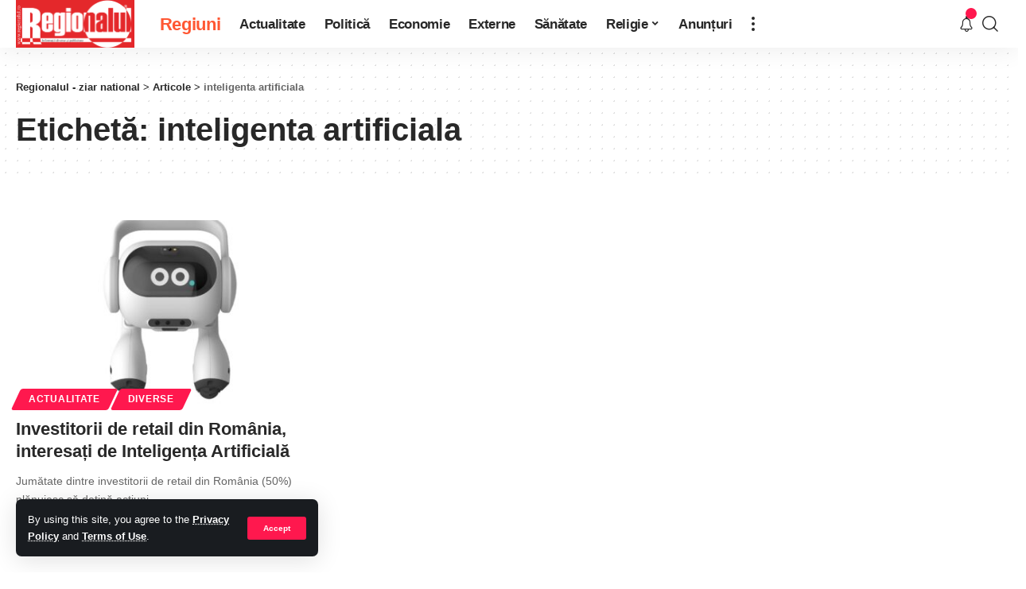

--- FILE ---
content_type: text/html; charset=UTF-8
request_url: https://regionalul.ro/categ/inteligenta-artificiala/
body_size: 70849
content:
<!DOCTYPE html>
<html lang="ro-RO">
<head>
	<meta charset="UTF-8">
	<meta http-equiv="X-UA-Compatible" content="IE=edge">
	<meta name="viewport" content="width=device-width, initial-scale=1">
	<link rel="profile" href="https://gmpg.org/xfn/11">
	<link href="https://fonts.googleapis.com/css?family=Roboto&display=swap" rel="stylesheet">
	<title>inteligenta artificiala &#8211; Regionalul &#8211; ziar national</title>
<meta name='robots' content='max-image-preview:large' />
<link rel='dns-prefetch' href='//www.googletagmanager.com' />
<link rel='dns-prefetch' href='//pagead2.googlesyndication.com' />
<link rel="alternate" type="application/rss+xml" title="Regionalul - ziar national &raquo; Flux" href="https://regionalul.ro/feed/" />
<link rel="alternate" type="application/rss+xml" title="Regionalul - ziar national &raquo; Flux comentarii" href="https://regionalul.ro/comments/feed/" />
<link rel="alternate" type="application/rss+xml" title="Regionalul - ziar national &raquo; Flux etichetă inteligenta artificiala" href="https://regionalul.ro/categ/inteligenta-artificiala/feed/" />
<script type="application/ld+json">{"@context":"https://schema.org","@type":"Organization","legalName":"Regionalul - ziar national","url":"https://regionalul.ro/","sameAs":["https://facebook.com/regionalul.ro","https://twitter.com/ro_ziar"]}</script>
<style id='wp-img-auto-sizes-contain-inline-css'>
img:is([sizes=auto i],[sizes^="auto," i]){contain-intrinsic-size:3000px 1500px}
/*# sourceURL=wp-img-auto-sizes-contain-inline-css */
</style>
<style id='wp-emoji-styles-inline-css'>

	img.wp-smiley, img.emoji {
		display: inline !important;
		border: none !important;
		box-shadow: none !important;
		height: 1em !important;
		width: 1em !important;
		margin: 0 0.07em !important;
		vertical-align: -0.1em !important;
		background: none !important;
		padding: 0 !important;
	}
/*# sourceURL=wp-emoji-styles-inline-css */
</style>
<link rel='stylesheet' id='wp-block-library-css' href='https://regionalul.ro/wp-includes/css/dist/block-library/style.min.css?ver=6.9' media='all' />
<style id='global-styles-inline-css'>
:root{--wp--preset--aspect-ratio--square: 1;--wp--preset--aspect-ratio--4-3: 4/3;--wp--preset--aspect-ratio--3-4: 3/4;--wp--preset--aspect-ratio--3-2: 3/2;--wp--preset--aspect-ratio--2-3: 2/3;--wp--preset--aspect-ratio--16-9: 16/9;--wp--preset--aspect-ratio--9-16: 9/16;--wp--preset--color--black: #000000;--wp--preset--color--cyan-bluish-gray: #abb8c3;--wp--preset--color--white: #ffffff;--wp--preset--color--pale-pink: #f78da7;--wp--preset--color--vivid-red: #cf2e2e;--wp--preset--color--luminous-vivid-orange: #ff6900;--wp--preset--color--luminous-vivid-amber: #fcb900;--wp--preset--color--light-green-cyan: #7bdcb5;--wp--preset--color--vivid-green-cyan: #00d084;--wp--preset--color--pale-cyan-blue: #8ed1fc;--wp--preset--color--vivid-cyan-blue: #0693e3;--wp--preset--color--vivid-purple: #9b51e0;--wp--preset--gradient--vivid-cyan-blue-to-vivid-purple: linear-gradient(135deg,rgb(6,147,227) 0%,rgb(155,81,224) 100%);--wp--preset--gradient--light-green-cyan-to-vivid-green-cyan: linear-gradient(135deg,rgb(122,220,180) 0%,rgb(0,208,130) 100%);--wp--preset--gradient--luminous-vivid-amber-to-luminous-vivid-orange: linear-gradient(135deg,rgb(252,185,0) 0%,rgb(255,105,0) 100%);--wp--preset--gradient--luminous-vivid-orange-to-vivid-red: linear-gradient(135deg,rgb(255,105,0) 0%,rgb(207,46,46) 100%);--wp--preset--gradient--very-light-gray-to-cyan-bluish-gray: linear-gradient(135deg,rgb(238,238,238) 0%,rgb(169,184,195) 100%);--wp--preset--gradient--cool-to-warm-spectrum: linear-gradient(135deg,rgb(74,234,220) 0%,rgb(151,120,209) 20%,rgb(207,42,186) 40%,rgb(238,44,130) 60%,rgb(251,105,98) 80%,rgb(254,248,76) 100%);--wp--preset--gradient--blush-light-purple: linear-gradient(135deg,rgb(255,206,236) 0%,rgb(152,150,240) 100%);--wp--preset--gradient--blush-bordeaux: linear-gradient(135deg,rgb(254,205,165) 0%,rgb(254,45,45) 50%,rgb(107,0,62) 100%);--wp--preset--gradient--luminous-dusk: linear-gradient(135deg,rgb(255,203,112) 0%,rgb(199,81,192) 50%,rgb(65,88,208) 100%);--wp--preset--gradient--pale-ocean: linear-gradient(135deg,rgb(255,245,203) 0%,rgb(182,227,212) 50%,rgb(51,167,181) 100%);--wp--preset--gradient--electric-grass: linear-gradient(135deg,rgb(202,248,128) 0%,rgb(113,206,126) 100%);--wp--preset--gradient--midnight: linear-gradient(135deg,rgb(2,3,129) 0%,rgb(40,116,252) 100%);--wp--preset--font-size--small: 13px;--wp--preset--font-size--medium: 20px;--wp--preset--font-size--large: 36px;--wp--preset--font-size--x-large: 42px;--wp--preset--spacing--20: 0.44rem;--wp--preset--spacing--30: 0.67rem;--wp--preset--spacing--40: 1rem;--wp--preset--spacing--50: 1.5rem;--wp--preset--spacing--60: 2.25rem;--wp--preset--spacing--70: 3.38rem;--wp--preset--spacing--80: 5.06rem;--wp--preset--shadow--natural: 6px 6px 9px rgba(0, 0, 0, 0.2);--wp--preset--shadow--deep: 12px 12px 50px rgba(0, 0, 0, 0.4);--wp--preset--shadow--sharp: 6px 6px 0px rgba(0, 0, 0, 0.2);--wp--preset--shadow--outlined: 6px 6px 0px -3px rgb(255, 255, 255), 6px 6px rgb(0, 0, 0);--wp--preset--shadow--crisp: 6px 6px 0px rgb(0, 0, 0);}:where(.is-layout-flex){gap: 0.5em;}:where(.is-layout-grid){gap: 0.5em;}body .is-layout-flex{display: flex;}.is-layout-flex{flex-wrap: wrap;align-items: center;}.is-layout-flex > :is(*, div){margin: 0;}body .is-layout-grid{display: grid;}.is-layout-grid > :is(*, div){margin: 0;}:where(.wp-block-columns.is-layout-flex){gap: 2em;}:where(.wp-block-columns.is-layout-grid){gap: 2em;}:where(.wp-block-post-template.is-layout-flex){gap: 1.25em;}:where(.wp-block-post-template.is-layout-grid){gap: 1.25em;}.has-black-color{color: var(--wp--preset--color--black) !important;}.has-cyan-bluish-gray-color{color: var(--wp--preset--color--cyan-bluish-gray) !important;}.has-white-color{color: var(--wp--preset--color--white) !important;}.has-pale-pink-color{color: var(--wp--preset--color--pale-pink) !important;}.has-vivid-red-color{color: var(--wp--preset--color--vivid-red) !important;}.has-luminous-vivid-orange-color{color: var(--wp--preset--color--luminous-vivid-orange) !important;}.has-luminous-vivid-amber-color{color: var(--wp--preset--color--luminous-vivid-amber) !important;}.has-light-green-cyan-color{color: var(--wp--preset--color--light-green-cyan) !important;}.has-vivid-green-cyan-color{color: var(--wp--preset--color--vivid-green-cyan) !important;}.has-pale-cyan-blue-color{color: var(--wp--preset--color--pale-cyan-blue) !important;}.has-vivid-cyan-blue-color{color: var(--wp--preset--color--vivid-cyan-blue) !important;}.has-vivid-purple-color{color: var(--wp--preset--color--vivid-purple) !important;}.has-black-background-color{background-color: var(--wp--preset--color--black) !important;}.has-cyan-bluish-gray-background-color{background-color: var(--wp--preset--color--cyan-bluish-gray) !important;}.has-white-background-color{background-color: var(--wp--preset--color--white) !important;}.has-pale-pink-background-color{background-color: var(--wp--preset--color--pale-pink) !important;}.has-vivid-red-background-color{background-color: var(--wp--preset--color--vivid-red) !important;}.has-luminous-vivid-orange-background-color{background-color: var(--wp--preset--color--luminous-vivid-orange) !important;}.has-luminous-vivid-amber-background-color{background-color: var(--wp--preset--color--luminous-vivid-amber) !important;}.has-light-green-cyan-background-color{background-color: var(--wp--preset--color--light-green-cyan) !important;}.has-vivid-green-cyan-background-color{background-color: var(--wp--preset--color--vivid-green-cyan) !important;}.has-pale-cyan-blue-background-color{background-color: var(--wp--preset--color--pale-cyan-blue) !important;}.has-vivid-cyan-blue-background-color{background-color: var(--wp--preset--color--vivid-cyan-blue) !important;}.has-vivid-purple-background-color{background-color: var(--wp--preset--color--vivid-purple) !important;}.has-black-border-color{border-color: var(--wp--preset--color--black) !important;}.has-cyan-bluish-gray-border-color{border-color: var(--wp--preset--color--cyan-bluish-gray) !important;}.has-white-border-color{border-color: var(--wp--preset--color--white) !important;}.has-pale-pink-border-color{border-color: var(--wp--preset--color--pale-pink) !important;}.has-vivid-red-border-color{border-color: var(--wp--preset--color--vivid-red) !important;}.has-luminous-vivid-orange-border-color{border-color: var(--wp--preset--color--luminous-vivid-orange) !important;}.has-luminous-vivid-amber-border-color{border-color: var(--wp--preset--color--luminous-vivid-amber) !important;}.has-light-green-cyan-border-color{border-color: var(--wp--preset--color--light-green-cyan) !important;}.has-vivid-green-cyan-border-color{border-color: var(--wp--preset--color--vivid-green-cyan) !important;}.has-pale-cyan-blue-border-color{border-color: var(--wp--preset--color--pale-cyan-blue) !important;}.has-vivid-cyan-blue-border-color{border-color: var(--wp--preset--color--vivid-cyan-blue) !important;}.has-vivid-purple-border-color{border-color: var(--wp--preset--color--vivid-purple) !important;}.has-vivid-cyan-blue-to-vivid-purple-gradient-background{background: var(--wp--preset--gradient--vivid-cyan-blue-to-vivid-purple) !important;}.has-light-green-cyan-to-vivid-green-cyan-gradient-background{background: var(--wp--preset--gradient--light-green-cyan-to-vivid-green-cyan) !important;}.has-luminous-vivid-amber-to-luminous-vivid-orange-gradient-background{background: var(--wp--preset--gradient--luminous-vivid-amber-to-luminous-vivid-orange) !important;}.has-luminous-vivid-orange-to-vivid-red-gradient-background{background: var(--wp--preset--gradient--luminous-vivid-orange-to-vivid-red) !important;}.has-very-light-gray-to-cyan-bluish-gray-gradient-background{background: var(--wp--preset--gradient--very-light-gray-to-cyan-bluish-gray) !important;}.has-cool-to-warm-spectrum-gradient-background{background: var(--wp--preset--gradient--cool-to-warm-spectrum) !important;}.has-blush-light-purple-gradient-background{background: var(--wp--preset--gradient--blush-light-purple) !important;}.has-blush-bordeaux-gradient-background{background: var(--wp--preset--gradient--blush-bordeaux) !important;}.has-luminous-dusk-gradient-background{background: var(--wp--preset--gradient--luminous-dusk) !important;}.has-pale-ocean-gradient-background{background: var(--wp--preset--gradient--pale-ocean) !important;}.has-electric-grass-gradient-background{background: var(--wp--preset--gradient--electric-grass) !important;}.has-midnight-gradient-background{background: var(--wp--preset--gradient--midnight) !important;}.has-small-font-size{font-size: var(--wp--preset--font-size--small) !important;}.has-medium-font-size{font-size: var(--wp--preset--font-size--medium) !important;}.has-large-font-size{font-size: var(--wp--preset--font-size--large) !important;}.has-x-large-font-size{font-size: var(--wp--preset--font-size--x-large) !important;}
/*# sourceURL=global-styles-inline-css */
</style>

<style id='classic-theme-styles-inline-css'>
/*! This file is auto-generated */
.wp-block-button__link{color:#fff;background-color:#32373c;border-radius:9999px;box-shadow:none;text-decoration:none;padding:calc(.667em + 2px) calc(1.333em + 2px);font-size:1.125em}.wp-block-file__button{background:#32373c;color:#fff;text-decoration:none}
/*# sourceURL=/wp-includes/css/classic-themes.min.css */
</style>
<link rel='stylesheet' id='contact-form-7-css' href='https://regionalul.ro/wp-content/plugins/contact-form-7/includes/css/styles.css?ver=6.1.2' media='all' />
<link rel='stylesheet' id='it_epoll_core-css' href='https://regionalul.ro/wp-content/plugins/epoll-wp-voting/assets/css/epoll-core.css?ver=6.9' media='all' />
<link rel='stylesheet' id='it_epoll_style-css' href='https://regionalul.ro/wp-content/plugins/epoll-wp-voting/assets/css/it_epoll_frontendv3.css?ver=6.9' media='all' />
<link rel='stylesheet' id='it_epoll_opinion_style-css' href='https://regionalul.ro/wp-content/plugins/epoll-wp-voting/assets/css/theme/it_epoll_opinion_fontendv3.css?ver=6.9' media='all' />
<link rel='stylesheet' id='foxiz-main-css' href='https://regionalul.ro/wp-content/themes/foxiz/assets/css/main.css?ver=1.0.3' media='all' />
<link rel='stylesheet' id='foxiz-style-css' href='https://regionalul.ro/wp-content/themes/foxiz/style.css?ver=1.0.3' media='all' />
<link rel='stylesheet' id='foxiz-dynamic-css-css' href='https://regionalul.ro/wp-content/themes/foxiz/assets/css/dynamic.css?ver=1758202473' media='all' />
<script src="https://regionalul.ro/wp-includes/js/jquery/jquery.min.js?ver=3.7.1" id="jquery-core-js"></script>
<script src="https://regionalul.ro/wp-includes/js/jquery/jquery-migrate.min.js?ver=3.4.1" id="jquery-migrate-js"></script>
<script src="https://regionalul.ro/wp-content/plugins/epoll-wp-voting/backend/addons/default/assets/js/jquery.validate.min.js?ver=1" id="it_epoll_validetta_script-js"></script>
<script id="it_epoll_common_js-js-extra">
var it_epoll_ajax_obj = {"ajax_url":"https://regionalul.ro/wp-admin/admin-ajax.php"};
//# sourceURL=it_epoll_common_js-js-extra
</script>
<script src="https://regionalul.ro/wp-content/plugins/epoll-wp-voting/backend/addons/default/assets/js/it_epoll_common.js?ver=1" id="it_epoll_common_js-js"></script>
<script src="https://regionalul.ro/wp-content/plugins/epoll-wp-voting/backend/addons/default/assets/js/it_epoll_opinion_voting.js?ver=1" id="it_epoll_opinion_voting_js-js"></script>
<script src="https://regionalul.ro/wp-content/plugins/epoll-wp-voting/backend/addons/default/assets/js/it_epoll_poll_voting.js?ver=1" id="it_epoll_poll_voting_js-js"></script>

<!-- Google tag (gtag.js) snippet added by Site Kit -->
<!-- Google Analytics snippet added by Site Kit -->
<script src="https://www.googletagmanager.com/gtag/js?id=G-F74K99Y5P3" id="google_gtagjs-js" async></script>
<script id="google_gtagjs-js-after">
window.dataLayer = window.dataLayer || [];function gtag(){dataLayer.push(arguments);}
gtag("set","linker",{"domains":["regionalul.ro"]});
gtag("js", new Date());
gtag("set", "developer_id.dZTNiMT", true);
gtag("config", "G-F74K99Y5P3");
//# sourceURL=google_gtagjs-js-after
</script>
<script src="https://regionalul.ro/wp-content/themes/foxiz/assets/js/highlight-share.js?ver=1" id="highlight-share-js"></script>
<link rel="https://api.w.org/" href="https://regionalul.ro/wp-json/" /><link rel="alternate" title="JSON" type="application/json" href="https://regionalul.ro/wp-json/wp/v2/tags/4817" /><link rel="EditURI" type="application/rsd+xml" title="RSD" href="https://regionalul.ro/xmlrpc.php?rsd" />
<meta name="generator" content="WordPress 6.9" />
<meta name="generator" content="Site Kit by Google 1.163.0" />
<!-- Google AdSense meta tags added by Site Kit -->
<meta name="google-adsense-platform-account" content="ca-host-pub-2644536267352236">
<meta name="google-adsense-platform-domain" content="sitekit.withgoogle.com">
<!-- End Google AdSense meta tags added by Site Kit -->
<meta name="generator" content="Elementor 3.32.4; features: e_font_icon_svg, additional_custom_breakpoints; settings: css_print_method-external, google_font-enabled, font_display-swap">
<script type="application/ld+json">{"@context":"https://schema.org","@type":"WebSite","@id":"https://regionalul.ro/#website","url":"https://regionalul.ro/","name":"Regionalul - ziar national","potentialAction":{"@type":"SearchAction","target":"https://regionalul.ro/?s={search_term_string}","query-input":"required name=search_term_string"}}</script>
			<style>
				.e-con.e-parent:nth-of-type(n+4):not(.e-lazyloaded):not(.e-no-lazyload),
				.e-con.e-parent:nth-of-type(n+4):not(.e-lazyloaded):not(.e-no-lazyload) * {
					background-image: none !important;
				}
				@media screen and (max-height: 1024px) {
					.e-con.e-parent:nth-of-type(n+3):not(.e-lazyloaded):not(.e-no-lazyload),
					.e-con.e-parent:nth-of-type(n+3):not(.e-lazyloaded):not(.e-no-lazyload) * {
						background-image: none !important;
					}
				}
				@media screen and (max-height: 640px) {
					.e-con.e-parent:nth-of-type(n+2):not(.e-lazyloaded):not(.e-no-lazyload),
					.e-con.e-parent:nth-of-type(n+2):not(.e-lazyloaded):not(.e-no-lazyload) * {
						background-image: none !important;
					}
				}
			</style>
			
<!-- Google AdSense snippet added by Site Kit -->
<script async src="https://pagead2.googlesyndication.com/pagead/js/adsbygoogle.js?client=ca-pub-2851098799711194&amp;host=ca-host-pub-2644536267352236" crossorigin="anonymous"></script>

<!-- End Google AdSense snippet added by Site Kit -->
</head>
<body class="archive tag tag-inteligenta-artificiala tag-4817 wp-embed-responsive wp-theme-foxiz elementor-default elementor-kit-6 menu-ani-1 hover-ani-1 is-header-1 is-backtop is-menu-sticky is-smart-sticky top-spacing sync-bookmarks">
<div class="site-outer">
	<header id="site-header" class="header-wrap rb-section header-set-1 header-1 style-shadow has-quick-menu">
			<aside id="rb-privacy" class="privacy-bar privacy-left"><div class="privacy-inner"><div class="privacy-content">By using this site, you agree to the <a href="#">Privacy Policy</a> and <a href="#">Terms of Use</a>.</div><div class="privacy-dismiss"><a id="privacy-trigger" href="#" class="privacy-dismiss-btn is-btn"><span>Accept</span></a></div></div></aside>			<div id="navbar-outer" class="navbar-outer">
				<div id="sticky-holder" class="sticky-holder">
					<div class="navbar-wrap">
						<div class="rb-container edge-padding">
							<div class="navbar-inner submenu-holder">
								<div class="navbar-left">
									        <div class="logo-wrap is-image-logo site-branding">
            <a href="https://regionalul.ro/" class="logo" title="Regionalul - ziar national">
				<img class="logo-default" data-mode="default" height="121" width="300" src="https://regionalul.ro/wp-content/uploads/2022/06/regionalul.png" srcset="https://regionalul.ro/wp-content/uploads/2022/06/regionalul.png 1x,https://regionalul.ro/wp-content/uploads/2022/06/regionalul.png 2x" alt="Regionalul - ziar national">            </a>
        </div>
		        <nav id="site-navigation" class="main-menu-wrap" aria-label="main menu"><ul id="menu-main" class="main-menu rb-menu large-menu" itemscope itemtype="https://www.schema.org/SiteNavigationElement"><li id="menu-item-2137" class="menu-item menu-item-type-post_type menu-item-object-page menu-item-2137"><a href="https://regionalul.ro/regiuni/"><span><span style="color:#FF5733; font-size:22px;">Regiuni</span></span></a></li>
<li id="menu-item-2158" class="menu-item menu-item-type-taxonomy menu-item-object-category menu-item-2158"><a href="https://regionalul.ro/categorii/actualitate/"><span>Actualitate</span></a></li>
<li id="menu-item-2155" class="menu-item menu-item-type-taxonomy menu-item-object-category menu-item-2155"><a href="https://regionalul.ro/categorii/politica/"><span>Politică</span></a></li>
<li id="menu-item-2152" class="menu-item menu-item-type-taxonomy menu-item-object-category menu-item-2152"><a href="https://regionalul.ro/categorii/economie/"><span>Economie</span></a></li>
<li id="menu-item-2181" class="menu-item menu-item-type-taxonomy menu-item-object-category menu-item-2181"><a href="https://regionalul.ro/categorii/externe/"><span>Externe</span></a></li>
<li id="menu-item-2156" class="menu-item menu-item-type-taxonomy menu-item-object-category menu-item-2156"><a href="https://regionalul.ro/categorii/sanatate/"><span>Sănătate</span></a></li>
<li id="menu-item-2164" class="menu-item menu-item-type-taxonomy menu-item-object-category menu-item-2164 menu-item-has-children is-mega-item menu-item-mega-category mega-wide"><a href="https://regionalul.ro/categorii/religie/"><span>Religie</span></a><div class="header-dropdown mega-category-outer"><div class="mega-holder"><div class="mega-header mega-header-fw"><span class="h4">Religie</span><a class="mega-link is-meta" href="https://regionalul.ro/categorii/religie/"><span>Afiseaza mai multe</span><i class="rbi rbi-cright"></i></a></div><div id="mega-listing-2164" class="block-wrap block-small block-grid block-grid-small-1 rb-columns rb-col-5 is-gap-10"><div class="block-inner">		<div class="p-wrap post-25032 p-grid p-grid-small-1">
							<div class="feat-holder">
							<div class="p-featured">
					<a class="p-flink" href="https://regionalul.ro/in-vidra-s-adeschis-primulcentru-de-crizapentru-varstnici/" title="În Vidra, s-a deschis primul Centru de criză pentru vârstnici">
			<img fetchpriority="high" width="330" height="220" src="https://regionalul.ro/wp-content/uploads/2025/01/deschidere-3-330x220.jpg" class="featured-img wp-post-image" alt="" decoding="async" />		</a>
				</div>
					</div>
							<div class="p-content">
					<span class="entry-title h4">		<a class="p-url" href="https://regionalul.ro/in-vidra-s-adeschis-primulcentru-de-crizapentru-varstnici/" rel="bookmark">În Vidra, s-a deschis primul Centru de criză pentru vârstnici</a></span>			<div class="p-meta">
								<div class="meta-inner is-meta">
					<span class="meta-el meta-date">
					<abbr class="date published" title="2025-01-08T14:58:01+03:00">ianuarie 8, 2025</abbr>
				</span>
						</div>
							</div>
						</div>
						</div>
				<div class="p-wrap post-25009 p-grid p-grid-small-1">
							<div class="feat-holder">
							<div class="p-featured">
					<a class="p-flink" href="https://regionalul.ro/chiajna-boboteaza-a-fost-o-sarbatoare-de-purificare-sibinecuvantare-in-parohia-rosu/" title="Chiajna. Boboteaza a fost o sărbătoare de purificare și binecuvântare, în Parohia Roșu">
			<img width="330" height="220" src="https://regionalul.ro/wp-content/uploads/2025/01/CHIAJNA_BOBOTEAZA_06.01.2025-19-1-330x220.jpg" class="featured-img wp-post-image" alt="" decoding="async" />		</a>
				</div>
					</div>
							<div class="p-content">
					<span class="entry-title h4">		<a class="p-url" href="https://regionalul.ro/chiajna-boboteaza-a-fost-o-sarbatoare-de-purificare-sibinecuvantare-in-parohia-rosu/" rel="bookmark">Chiajna. Boboteaza a fost o sărbătoare de purificare și binecuvântare, în Parohia Roșu</a></span>			<div class="p-meta">
								<div class="meta-inner is-meta">
					<span class="meta-el meta-date">
					<abbr class="date published" title="2025-01-08T14:43:53+03:00">ianuarie 8, 2025</abbr>
				</span>
						</div>
							</div>
						</div>
						</div>
				<div class="p-wrap post-24992 p-grid p-grid-small-1">
							<div class="feat-holder">
							<div class="p-featured">
					<a class="p-flink" href="https://regionalul.ro/inca-un-gest-desuflet-al-parintelui-florin-badea-pentru-pacientii-spitalului-eftimie-diamandescu/" title="Încă un gest desuflet al părintelui Florin Badea, pentru pacienții Spitalului ”Eftimie Diamandescu”">
			<img loading="lazy" width="330" height="220" src="https://regionalul.ro/wp-content/uploads/2025/01/8a414c06-750f-42b5-91fe-73020c2ebcca-1-330x220.jpg" class="featured-img wp-post-image" alt="" decoding="async" />		</a>
				</div>
					</div>
							<div class="p-content">
					<span class="entry-title h4">		<a class="p-url" href="https://regionalul.ro/inca-un-gest-desuflet-al-parintelui-florin-badea-pentru-pacientii-spitalului-eftimie-diamandescu/" rel="bookmark">Încă un gest desuflet al părintelui Florin Badea, pentru pacienții Spitalului ”Eftimie Diamandescu”</a></span>			<div class="p-meta">
								<div class="meta-inner is-meta">
					<span class="meta-el meta-date">
					<abbr class="date published" title="2025-01-08T14:33:00+03:00">ianuarie 8, 2025</abbr>
				</span>
						</div>
							</div>
						</div>
						</div>
				<div class="p-wrap post-24807 p-grid p-grid-small-1">
							<div class="feat-holder">
							<div class="p-featured">
					<a class="p-flink" href="https://regionalul.ro/orasul-buftea-s-a-inaltat-intr-un-val-de-rugaciuni-si-multumiri/" title="Oraşul Buftea s-a înălţat într-un val de rugăciuni şi mulţumiri">
			<img loading="lazy" width="330" height="220" src="https://regionalul.ro/wp-content/uploads/2024/12/deschidere-4-330x220.jpg" class="featured-img wp-post-image" alt="" decoding="async" />		</a>
				</div>
					</div>
							<div class="p-content">
					<span class="entry-title h4">		<a class="p-url" href="https://regionalul.ro/orasul-buftea-s-a-inaltat-intr-un-val-de-rugaciuni-si-multumiri/" rel="bookmark">Oraşul Buftea s-a înălţat într-un val de rugăciuni şi mulţumiri</a></span>			<div class="p-meta">
								<div class="meta-inner is-meta">
					<span class="meta-el meta-date">
					<abbr class="date published" title="2024-12-10T12:59:27+03:00">decembrie 10, 2024</abbr>
				</span>
						</div>
							</div>
						</div>
						</div>
				<div class="p-wrap post-24719 p-grid p-grid-small-1">
							<div class="feat-holder">
							<div class="p-featured">
					<a class="p-flink" href="https://regionalul.ro/pelerinaj-impresionant-la-parohia-chiajna/" title="Pelerinaj impresionant la Parohia Chiajna">
			<img loading="lazy" width="330" height="220" src="https://regionalul.ro/wp-content/uploads/2024/12/deschidere-330x220.jpg" class="featured-img wp-post-image" alt="" decoding="async" />		</a>
				</div>
					</div>
							<div class="p-content">
					<span class="entry-title h4">		<a class="p-url" href="https://regionalul.ro/pelerinaj-impresionant-la-parohia-chiajna/" rel="bookmark">Pelerinaj impresionant la Parohia Chiajna</a></span>			<div class="p-meta">
								<div class="meta-inner is-meta">
					<span class="meta-el meta-date">
					<abbr class="date published" title="2024-12-10T12:29:51+03:00">decembrie 10, 2024</abbr>
				</span>
						</div>
							</div>
						</div>
						</div>
		</div></div></div></div></li>
<li id="menu-item-3432" class="menu-item menu-item-type-custom menu-item-object-custom menu-item-3432"><a href="https://anunturi.regionalul.ro"><span>Anunțuri</span></a></li>
</ul></nav>
		        <div class="more-section-outer mega-sidebars-outer layout-col-2">
            <a class="more-trigger icon-holder" href="#" data-title="Mai mult">
                <span class="dots-icon"><span></span><span></span><span></span></span>
            </a>
            <div id="rb-more" class="more-section">
                <div class="more-content">
					        <div class="header-search-form">
			                <span class="h5">Cauta</span>
					<form method="get" action="https://regionalul.ro/" class="rb-search-form">
			<div class="search-form-inner">
				<span class="search-icon"><i class="rbi rbi-search"></i></span>
				<span class="search-text"><input type="text" class="field" placeholder="Cautati stiri..." value="" name="s"/></span>
				<span class="rb-search-submit"><input type="submit" value="cauta"/>						<i class="rbi rbi-cright"></i></span>
			</div>
		</form>
	        </div>
		                </div>
				                    <div class="collapse-footer">
						                            <div class="collapse-copyright">© 2022 Regionalul.ro</div>
						                    </div>
				            </div>
        </div>
										</div>
								<div class="navbar-right">
									        <div class="wnav-holder header-dropdown-outer">
            <a href="#" class="dropdown-trigger notification-icon" data-notification="25317">
                <span class="notification-icon-inner" data-title="Notificare"><i class="rbi rbi-notification wnav-icon"></i><span class="notification-info"></span></span>
            </a>
            <div class="header-dropdown notification-dropdown">
                <div class="notification-popup">
                    <div class="notification-header">
                        <span class="h4">Notificare</span>
						                    </div>
                    <div class="notification-content">
                        <div class="scroll-holder">
							                            <div class="notification-latest">
                                <span class="h5 notification-content-title"><i class="rbi rbi-clock"></i>Ultimele stiri</span>
								<div id="uid_notification" class="block-wrap block-small block-list block-list-small-2 short-pagination rb-columns rb-col-1"><div class="block-inner">		<div class="p-wrap post-25317 p-small p-list-small-2">
			<div class="feat-holder">
						<div class="p-featured ratio-v1">
					<a class="p-flink" href="https://regionalul.ro/1-decembrie-la-stefanestii-de-jos/" title="1 Decembrie, la Ștefăneștii de Jos">
			<img loading="lazy" width="150" height="150" src="https://regionalul.ro/wp-content/uploads/2025/12/deschidere-5-150x150.jpg" class="featured-img wp-post-image" alt="" decoding="async" />		</a>
				</div>
				</div>
			<div class="p-content">
				<h5 class="entry-title">		<a class="p-url" href="https://regionalul.ro/1-decembrie-la-stefanestii-de-jos/" rel="bookmark">1 Decembrie, la Ștefăneștii de Jos</a></h5>			<div class="p-meta">
								<div class="meta-inner is-meta">
					<span class="meta-el meta-date">
					<abbr class="date published" title="2025-12-03T13:42:07+03:00">decembrie 3, 2025</abbr>
				</span>
						</div>
							</div>
					</div>
		</div>
				<div class="p-wrap post-25314 p-small p-list-small-2">
			<div class="feat-holder">
						<div class="p-featured ratio-v1">
					<a class="p-flink" href="https://regionalul.ro/1-decembrie-la-afumati-ziua-nationala-a-fost-marcata-printr-u-omagiu-solemn-adus-eroilor-comunei/" title="1 Decembrie, la Afumați &#8211; Ziua Națională a fost marcată printr-u omagiu solemn adus eroilor comunei">
			<img loading="lazy" width="150" height="150" src="https://regionalul.ro/wp-content/uploads/2025/12/deschidere-4-150x150.jpg" class="featured-img wp-post-image" alt="" decoding="async" />		</a>
				</div>
				</div>
			<div class="p-content">
				<h5 class="entry-title">		<a class="p-url" href="https://regionalul.ro/1-decembrie-la-afumati-ziua-nationala-a-fost-marcata-printr-u-omagiu-solemn-adus-eroilor-comunei/" rel="bookmark">1 Decembrie, la Afumați &#8211; Ziua Națională a fost marcată printr-u omagiu solemn adus eroilor comunei</a></h5>			<div class="p-meta">
								<div class="meta-inner is-meta">
					<span class="meta-el meta-date">
					<abbr class="date published" title="2025-12-03T13:38:16+03:00">decembrie 3, 2025</abbr>
				</span>
						</div>
							</div>
					</div>
		</div>
				<div class="p-wrap post-25311 p-small p-list-small-2">
			<div class="feat-holder">
						<div class="p-featured ratio-v1">
					<a class="p-flink" href="https://regionalul.ro/recunostinta-din-generatie-in-generatie-la-balotesti/" title="Recunoștință din generație în generație, la Balotești">
			<img loading="lazy" width="150" height="150" src="https://regionalul.ro/wp-content/uploads/2025/12/deschidere-3-150x150.jpg" class="featured-img wp-post-image" alt="" decoding="async" />		</a>
				</div>
				</div>
			<div class="p-content">
				<h5 class="entry-title">		<a class="p-url" href="https://regionalul.ro/recunostinta-din-generatie-in-generatie-la-balotesti/" rel="bookmark">Recunoștință din generație în generație, la Balotești</a></h5>			<div class="p-meta">
								<div class="meta-inner is-meta">
					<span class="meta-el meta-date">
					<abbr class="date published" title="2025-12-03T13:35:04+03:00">decembrie 3, 2025</abbr>
				</span>
						</div>
							</div>
					</div>
		</div>
				<div class="p-wrap post-25308 p-small p-list-small-2">
			<div class="feat-holder">
						<div class="p-featured ratio-v1">
					<a class="p-flink" href="https://regionalul.ro/107-ani-de-la-marea-unire-inchinare-pentru-eroi-si-istorie-moara-vlasiei-si-a-onorat-inaintasii/" title="107 ani de la Marea Unire, închinare pentru eroi și istorie &#8211; Moara Vlăsiei și-a onorat înaintașii">
			<img loading="lazy" width="150" height="150" src="https://regionalul.ro/wp-content/uploads/2025/12/deschidere-2-150x150.jpg" class="featured-img wp-post-image" alt="" decoding="async" />		</a>
				</div>
				</div>
			<div class="p-content">
				<h5 class="entry-title">		<a class="p-url" href="https://regionalul.ro/107-ani-de-la-marea-unire-inchinare-pentru-eroi-si-istorie-moara-vlasiei-si-a-onorat-inaintasii/" rel="bookmark">107 ani de la Marea Unire, închinare pentru eroi și istorie &#8211; Moara Vlăsiei și-a onorat înaintașii</a></h5>			<div class="p-meta">
								<div class="meta-inner is-meta">
					<span class="meta-el meta-date">
					<abbr class="date published" title="2025-12-03T13:31:42+03:00">decembrie 3, 2025</abbr>
				</span>
						</div>
							</div>
					</div>
		</div>
				<div class="p-wrap post-25305 p-small p-list-small-2">
			<div class="feat-holder">
						<div class="p-featured ratio-v1">
					<a class="p-flink" href="https://regionalul.ro/campania-e-timpul-sa-nu-mai-dam-si-noi-ceva-a-ajuns-la-scoala-de-aplicatie-pentru-ofiteri-a-jandarmeriei-romane/" title="Campania „E timpul să nu mai dăm și noi ceva” a ajuns la Școala de Aplicație pentru Ofițeri a Jandarmeriei Române">
			<img loading="lazy" width="150" height="150" src="https://regionalul.ro/wp-content/uploads/2025/12/deschidere-1-150x150.jpg" class="featured-img wp-post-image" alt="" decoding="async" />		</a>
				</div>
				</div>
			<div class="p-content">
				<h5 class="entry-title">		<a class="p-url" href="https://regionalul.ro/campania-e-timpul-sa-nu-mai-dam-si-noi-ceva-a-ajuns-la-scoala-de-aplicatie-pentru-ofiteri-a-jandarmeriei-romane/" rel="bookmark">Campania „E timpul să nu mai dăm și noi ceva” a ajuns la Școala de Aplicație pentru Ofițeri a Jandarmeriei Române</a></h5>			<div class="p-meta">
								<div class="meta-inner is-meta">
					<span class="meta-el meta-date">
					<abbr class="date published" title="2025-12-03T13:27:49+03:00">decembrie 3, 2025</abbr>
				</span>
						</div>
							</div>
					</div>
		</div>
		</div>		<div class="pagination-wrap pagination-infinite">
			<div class="infinite-trigger"><i class="rb-loader"></i></div>
		</div>
		</div>                            </div>
                        </div>
                    </div>
                </div>
            </div>
        </div>
	        <div class="wnav-holder w-header-search header-dropdown-outer">
            <a href="#" data-title="cauta" class="icon-holder header-element search-btn more-trigger">
				<i class="rbi rbi-search wnav-icon"></i>            </a>
			        </div>
										</div>
							</div>
						</div>
					</div>
							<div id="header-mobile" class="header-mobile">
			<div class="header-mobile-wrap">
				        <div class="mobile-navbar edge-padding">
            <div class="navbar-left">
                <div class="mobile-toggle-wrap">
                    <a href="#" class="mobile-menu-trigger">        <span class="burger-icon"><span></span><span></span><span></span></span>
	</a>
                </div>
				        <div class="mobile-logo-wrap is-image-logo site-branding">
            <a href="https://regionalul.ro/" title="Regionalul - ziar national">
				<img loading="lazy" class="logo-default" data-mode="default" height="121" width="300" src="https://regionalul.ro/wp-content/uploads/2022/06/regionalul.png" alt="Regionalul - ziar national">            </a>
        </div>
		            </div>
            <div class="navbar-right">
				                    <a href="#" class="mobile-menu-trigger mobile-search-icon"><i class="rbi rbi-search"></i></a>
				            </div>
        </div>
	<div class="mobile-quick-menu"><ul id="menu-mobile-quick-access-1" class="mobile-quick-menu-inner"><li class="menu-item menu-item-type-post_type menu-item-object-page menu-item-2593"><a href="https://regionalul.ro/regiuni/"><span>Regiuni</span></a></li>
<li class="menu-item menu-item-type-taxonomy menu-item-object-category menu-item-2894"><a href="https://regionalul.ro/categorii/actualitate/"><span>Actualitate</span></a></li>
<li class="menu-item menu-item-type-taxonomy menu-item-object-category menu-item-2895"><a href="https://regionalul.ro/categorii/politica/"><span>Politică</span></a></li>
<li class="menu-item menu-item-type-taxonomy menu-item-object-category menu-item-2896"><a href="https://regionalul.ro/categorii/economie/"><span>Economie</span></a></li>
<li class="menu-item menu-item-type-taxonomy menu-item-object-category menu-item-2897"><a href="https://regionalul.ro/categorii/externe/"><span>Externe</span></a></li>
<li class="menu-item menu-item-type-taxonomy menu-item-object-category menu-item-2898"><a href="https://regionalul.ro/categorii/sanatate/"><span>Sănătate</span></a></li>
<li class="menu-item menu-item-type-taxonomy menu-item-object-category menu-item-2899"><a href="https://regionalul.ro/categorii/religie/"><span>Religie</span></a></li>
<li class="menu-item menu-item-type-taxonomy menu-item-object-category menu-item-2900"><a href="https://regionalul.ro/categorii/diverse/"><span>Diverse</span></a></li>
</ul></div>			</div>
			        <div class="mobile-collapse">
            <div class="mobile-collapse-holder">
                <div class="mobile-collapse-inner">
                    <div class="mobile-search-form edge-padding">        <div class="header-search-form">
			                <span class="h5">Cauta</span>
					<form method="get" action="https://regionalul.ro/" class="rb-search-form">
			<div class="search-form-inner">
				<span class="search-icon"><i class="rbi rbi-search"></i></span>
				<span class="search-text"><input type="text" class="field" placeholder="Cautati stiri..." value="" name="s"/></span>
				<span class="rb-search-submit"><input type="submit" value="cauta"/>						<i class="rbi rbi-cright"></i></span>
			</div>
		</form>
	        </div>
		</div>
                    <nav class="mobile-menu-wrap edge-padding">
						<ul id="mobile-menu" class="mobile-menu"><li id="menu-item-2035" class="menu-item menu-item-type-custom menu-item-object-custom menu-item-has-children menu-item-2035"><a href="#"><span><span style="color:#FF5733; font-size:22px;">Categorii<span></span></a>
<ul class="sub-menu">
	<li id="menu-item-2500" class="menu-item menu-item-type-post_type menu-item-object-page menu-item-2500"><a href="https://regionalul.ro/regiuni/"><span>Regiuni</span></a></li>
	<li id="menu-item-2901" class="menu-item menu-item-type-taxonomy menu-item-object-category menu-item-2901"><a href="https://regionalul.ro/categorii/actualitate/"><span>Actualitate</span></a></li>
	<li id="menu-item-2905" class="menu-item menu-item-type-taxonomy menu-item-object-category menu-item-2905"><a href="https://regionalul.ro/categorii/politica/"><span>Politică</span></a></li>
	<li id="menu-item-2902" class="menu-item menu-item-type-taxonomy menu-item-object-category menu-item-2902"><a href="https://regionalul.ro/categorii/economie/"><span>Economie</span></a></li>
	<li id="menu-item-2908" class="menu-item menu-item-type-taxonomy menu-item-object-category menu-item-2908"><a href="https://regionalul.ro/categorii/externe/"><span>Externe</span></a></li>
	<li id="menu-item-2907" class="menu-item menu-item-type-taxonomy menu-item-object-category menu-item-2907"><a href="https://regionalul.ro/categorii/sanatate/"><span>Sănătate</span></a></li>
	<li id="menu-item-2906" class="menu-item menu-item-type-taxonomy menu-item-object-category menu-item-2906"><a href="https://regionalul.ro/categorii/religie/"><span>Religie</span></a></li>
	<li id="menu-item-3431" class="menu-item menu-item-type-custom menu-item-object-custom menu-item-3431"><a href="https://anunturi.regionalul.ro"><span>Anunțuri</span></a></li>
	<li id="menu-item-2909" class="menu-item menu-item-type-taxonomy menu-item-object-category menu-item-2909"><a href="https://regionalul.ro/categorii/diverse/"><span>Diverse</span></a></li>
</ul>
</li>
<li id="menu-item-2045" class="menu-item menu-item-type-custom menu-item-object-custom menu-item-2045"><a href="#"><span><span style="color:#FF5733; font-size:22px;">Alta sectiune</span></span></a></li>
<li id="menu-item-2044" class="menu-item menu-item-type-custom menu-item-object-custom menu-item-has-children menu-item-2044"><a href="#"><span><span style="color:#FF5733; font-size:22px;">Alte informatii</span></span></a>
<ul class="sub-menu">
	<li id="menu-item-2046" class="menu-item menu-item-type-custom menu-item-object-custom menu-item-2046"><a href="#"><span>Harta site</span></a></li>
</ul>
</li>
</ul>                    </nav>
                    <div class="mobile-collapse-sections edge-padding">
						                            <div class="mobile-social-list">
                                <span class="mobile-social-list-title h6">Urmareste-ne</span>
								<a class="social-link-facebook" data-title="Facebook" href="https://facebook.com/regionalul.ro" target="_blank" rel="noopener nofollow"><i class="rbi rbi-facebook"></i></a><a class="social-link-twitter" data-title="Twitter" href="https://twitter.com/ro_ziar" target="_blank" rel="noopener nofollow"><i class="rbi rbi-twitter"></i></a><a class="social-link-youtube" data-title="YouTube" href="#" target="_blank" rel="noopener nofollow"><i class="rbi rbi-youtube"></i></a>                            </div>
						                    </div>
					                        <div class="collapse-footer">
							                                <div class="collapse-footer-menu"><ul id="menu-footer-copyright" class="collapse-footer-menu-inner"><li id="menu-item-2092" class="menu-item menu-item-type-post_type menu-item-object-page menu-item-2092"><a href="https://regionalul.ro/contact/"><span>Contact</span></a></li>
<li id="menu-item-2091" class="menu-item menu-item-type-post_type menu-item-object-page current_page_parent menu-item-2091"><a href="https://regionalul.ro/articole/"><span>Articole</span></a></li>
<li id="menu-item-2090" class="menu-item menu-item-type-post_type menu-item-object-page menu-item-2090"><a href="https://regionalul.ro/contact/"><span>Complaint</span></a></li>
<li id="menu-item-2052" class="menu-item menu-item-type-custom menu-item-object-custom menu-item-2052"><a href="#"><span>Advertise</span></a></li>
</ul></div>
							                                <div class="collapse-copyright">© 2022 Regionalul.ro</div>
							                        </div>
					                </div>
            </div>
        </div>
			</div>
					</div>
			</div>
					</header>
			<div class="site-wrap">		<header class="archive-header is-archive-page is-pattern pattern-dot">

			<div class="rb-container edge-padding archive-header-content">
							<aside class="breadcrumb-wrap breadcrumb-navxt archive-breadcrumb">
				<div class="breadcrumb-inner" vocab="https://schema.org/" typeof="BreadcrumbList"><!-- Breadcrumb NavXT 7.4.1 -->
<span property="itemListElement" typeof="ListItem"><a property="item" typeof="WebPage" title="Go to Regionalul - ziar national." href="https://regionalul.ro" class="home" ><span property="name">Regionalul - ziar national</span></a><meta property="position" content="1"></span> &gt; <span property="itemListElement" typeof="ListItem"><a property="item" typeof="WebPage" title="Go to Articole." href="https://regionalul.ro/articole/" class="post-root post post-post" ><span property="name">Articole</span></a><meta property="position" content="2"></span> &gt; <span property="itemListElement" typeof="ListItem"><span property="name" class="archive taxonomy post_tag current-item">inteligenta artificiala</span><meta property="url" content="https://regionalul.ro/categ/inteligenta-artificiala/"><meta property="position" content="3"></span></div>
			</aside>
						<h1 class="archive-title">Etichetă: <span>inteligenta artificiala</span></h1>
							</div>
		</header>
			<div class="blog-wrap without-sidebar sticky-sidebar">
			<div class="rb-container edge-padding">
				<div class="grid-container">
					<div class="blog-content">
												<div id="uid_archive_4817" class="block-wrap block-grid block-grid-1 rb-columns rb-col-3 is-gap-20"><div class="block-inner">		<div class="p-wrap post-19202 p-grid p-grid-1 ecat-bg-1 ecat-size-big">
							<div class="feat-holder">
							<div class="p-featured">
					<a class="p-flink" href="https://regionalul.ro/investitorii-de-retail-din-romania-interesati-de-inteligenta-artificiala/" title="Investitorii de retail din România, interesați de Inteligența Artificială">
			<img loading="lazy" width="420" height="280" src="https://regionalul.ro/wp-content/uploads/2024/01/AI-baza-420x280.jpg" class="featured-img wp-post-image" alt="" decoding="async" loading="lazy" />		</a>
				</div>
	<div class="p-categories p-top"><a class="p-category category-id-105" href="https://regionalul.ro/categorii/actualitate/" rel="category">Actualitate</a><a class="p-category category-id-112" href="https://regionalul.ro/categorii/diverse/" rel="category">Diverse</a></div><div class="spacing"></div>				</div>
						<div class="p-content">
				<h3 class="entry-title">		<a class="p-url" href="https://regionalul.ro/investitorii-de-retail-din-romania-interesati-de-inteligenta-artificiala/" rel="bookmark">Investitorii de retail din România, interesați de Inteligența Artificială</a></h3>				<p class="entry-summary">Jumătate dintre investitorii de retail din România (50%) plănuiesc să deţină acţiuni<span>&hellip;</span></p>
						<div class="p-meta">
								<div class="meta-inner is-meta">
							<a class="meta-avatar" href="https://regionalul.ro/author/carmen-popescu/"><img alt='Popescu Carmen' src='https://secure.gravatar.com/avatar/0672e97f8c85d91b856d30b63755326fb214c8e8ecb4f650f0740883c4fddb12?s=44&#038;d=mm&#038;r=g' srcset='https://secure.gravatar.com/avatar/0672e97f8c85d91b856d30b63755326fb214c8e8ecb4f650f0740883c4fddb12?s=88&#038;d=mm&#038;r=g 2x' class='avatar avatar-44 photo' height='44' width='44' loading='lazy' decoding='async'/></a>
		<span class="meta-el meta-author">
				<a href="https://regionalul.ro/author/carmen-popescu/">Popescu Carmen</a>
				</span>
		<span class="meta-el meta-date">
					<abbr class="date published" title="2024-01-16T09:33:04+03:00">ianuarie 16, 2024</abbr>
				</span>
						</div>
							</div>
					</div>
		</div>
		</div></div>					</div>
									</div>
			</div>
		</div>
	</div>
		<footer class="footer-wrap rb-section left-dot footer-has-bg">
					<div class="footer-columns rb-columns is-gap-25 rb-container edge-padding footer-4c">
			<div class="block-inner">
				<div class="footer-col"><div id="text-1" class="widget w-sidebar rb-section clearfix widget_text">			<div class="textwidget"><div class="h1" style="color: var(--global-color); margin-bottom: 10px;"><a href="https://regionalul.ro">/Regionalul.ro/</a></div>
<h4 class="footer-quote">Ziarul Regionalul.ro este produsul unei echipe cu experienţă în presa locală şi naţională, ce îşi propune să informeze în timp util publicul cititor.</h4>
</div>
		</div></div><div class="footer-col"><div id="nav_menu-5" class="widget w-sidebar rb-section clearfix widget_nav_menu"><div class="block-heading widget-heading heading-layout-10"><div class="heading-inner"><h4 class="heading-title"><span>Link-uri utile</span></h4></div></div><div class="menu-mobile-quick-access-container"><ul id="menu-mobile-quick-access-3" class="menu"><li class="menu-item menu-item-type-post_type menu-item-object-page menu-item-2593"><a href="https://regionalul.ro/regiuni/"><span>Regiuni</span></a></li>
<li class="menu-item menu-item-type-taxonomy menu-item-object-category menu-item-2894"><a href="https://regionalul.ro/categorii/actualitate/"><span>Actualitate</span></a></li>
<li class="menu-item menu-item-type-taxonomy menu-item-object-category menu-item-2895"><a href="https://regionalul.ro/categorii/politica/"><span>Politică</span></a></li>
<li class="menu-item menu-item-type-taxonomy menu-item-object-category menu-item-2896"><a href="https://regionalul.ro/categorii/economie/"><span>Economie</span></a></li>
<li class="menu-item menu-item-type-taxonomy menu-item-object-category menu-item-2897"><a href="https://regionalul.ro/categorii/externe/"><span>Externe</span></a></li>
<li class="menu-item menu-item-type-taxonomy menu-item-object-category menu-item-2898"><a href="https://regionalul.ro/categorii/sanatate/"><span>Sănătate</span></a></li>
<li class="menu-item menu-item-type-taxonomy menu-item-object-category menu-item-2899"><a href="https://regionalul.ro/categorii/religie/"><span>Religie</span></a></li>
<li class="menu-item menu-item-type-taxonomy menu-item-object-category menu-item-2900"><a href="https://regionalul.ro/categorii/diverse/"><span>Diverse</span></a></li>
</ul></div></div></div><div class="footer-col"><div id="nav_menu-6" class="widget w-sidebar rb-section clearfix widget_nav_menu"><div class="block-heading widget-heading heading-layout-10"><div class="heading-inner"><h4 class="heading-title"><span>Top categorii</span></h4></div></div><div class="menu-top-categories-container"><ul id="menu-top-categories-1" class="menu"><li class="menu-item menu-item-type-taxonomy menu-item-object-category menu-item-3855"><a href="https://regionalul.ro/categorii/actualitate/"><span>Actualitate</span></a></li>
<li class="menu-item menu-item-type-taxonomy menu-item-object-category menu-item-3856"><a href="https://regionalul.ro/categorii/economie/"><span>Economie</span></a></li>
<li class="menu-item menu-item-type-taxonomy menu-item-object-category menu-item-3857"><a href="https://regionalul.ro/categorii/educatie/"><span>Educatie</span></a></li>
<li class="menu-item menu-item-type-taxonomy menu-item-object-category menu-item-3858"><a href="https://regionalul.ro/categorii/justitie/"><span>Justiție</span></a></li>
<li class="menu-item menu-item-type-taxonomy menu-item-object-category menu-item-3859"><a href="https://regionalul.ro/categorii/politica/"><span>Politică</span></a></li>
<li class="menu-item menu-item-type-taxonomy menu-item-object-category menu-item-3860"><a href="https://regionalul.ro/categorii/regiuni/"><span>Regiuni</span></a></li>
<li class="menu-item menu-item-type-taxonomy menu-item-object-category menu-item-3861"><a href="https://regionalul.ro/categorii/religie/"><span>Religie</span></a></li>
<li class="menu-item menu-item-type-taxonomy menu-item-object-category menu-item-3862"><a href="https://regionalul.ro/categorii/sanatate/"><span>Sănătate</span></a></li>
</ul></div></div></div><div class="footer-col"><div id="widget-address-1" class="widget w-sidebar rb-section clearfix widget-address">				<div class="address-info">
											<h5 class="office-address-title h4">Adresa Redacție</h5>
											<div class="office-address"><svg class="svg-icon svg-placeholder" aria-hidden="true" role="img" focusable="false" xmlns="http://www.w3.org/2000/svg" x="0px" y="0px" viewBox="0 0 512 512" xml:space="preserve"><path d="M256,0C156.748,0,76,80.748,76,180c0,33.534,9.289,66.26,26.869,94.652l142.885,230.257 c2.737,4.411,7.559,7.091,12.745,7.091c0.04,0,0.079,0,0.119,0c5.231-0.041,10.063-2.804,12.75-7.292L410.611,272.22 C427.221,244.428,436,212.539,436,180C436,80.748,355.252,0,256,0z M384.866,256.818L258.272,468.186l-129.905-209.34 C113.734,235.214,105.8,207.95,105.8,180c0-82.71,67.49-150.2,150.2-150.2S406.1,97.29,406.1,180 C406.1,207.121,398.689,233.688,384.866,256.818z"/><path d="M256,90c-49.626,0-90,40.374-90,90c0,49.309,39.717,90,90,90c50.903,0,90-41.233,90-90C346,130.374,305.626,90,256,90z M256,240.2c-33.257,0-60.2-27.033-60.2-60.2c0-33.084,27.116-60.2,60.2-60.2s60.1,27.116,60.1,60.2 C316.1,212.683,289.784,240.2,256,240.2z"/></svg><span>Comuna Chiajna, sat Rosu<br>Srada Crinului nr. 41<br><strong>Județul Ilfov, Romania</strong></span>
</div>
											<h5 class="phone-title h4">Informatii telefonice</h5>
									<div class="phone"><svg class="svg-icon svg-smartphone" aria-hidden="true" role="img" focusable="false" xmlns="http://www.w3.org/2000/svg" x="0px" y="0px" viewBox="0 0 512 512" xml:space="preserve"><path d="M302.933,42.667h-51.2c-7.074,0-12.8,5.726-12.8,12.8s5.726,12.8,12.8,12.8h51.2c7.074,0,12.8-5.726,12.8-12.8 S310.007,42.667,302.933,42.667z"/><path d="M358.4,0H153.6c-28.228,0-51.2,22.972-51.2,51.2v409.6c0,28.228,22.972,51.2,51.2,51.2h204.8 c28.228,0,51.2-22.972,51.2-51.2V51.2C409.6,22.972,386.628,0,358.4,0z M384,460.8c0,14.14-11.46,25.6-25.6,25.6H153.6 c-14.14,0-25.6-11.46-25.6-25.6V51.2c0-14.14,11.46-25.6,25.6-25.6h204.8c14.14,0,25.6,11.46,25.6,25.6V460.8z"/><circle cx="256" cy="443.733" r="25.6"/><circle cx="209.067" cy="55.467" r="12.8"/></svg><strong>Telefon:</strong> 0040733226964</div>
									<div class="tel"><svg class="svg-icon svg-telephone" aria-hidden="true" role="img" focusable="false" xmlns="http://www.w3.org/2000/svg" x="0px" y="0px" viewBox="0 0 482.6 482.6" xml:space="preserve"><path d="M98.339,320.8c47.6,56.9,104.9,101.7,170.3,133.4c24.9,11.8,58.2,25.8,95.3,28.2c2.3,0.1,4.5,0.2,6.8,0.2 c24.9,0,44.9-8.6,61.2-26.3c0.1-0.1,0.3-0.3,0.4-0.5c5.8-7,12.4-13.3,19.3-20c4.7-4.5,9.5-9.2,14.1-14 c21.3-22.2,21.3-50.4-0.2-71.9l-60.1-60.1c-10.2-10.6-22.4-16.2-35.2-16.2c-12.8,0-25.1,5.6-35.6,16.1l-35.8,35.8 c-3.3-1.9-6.7-3.6-9.9-5.2c-4-2-7.7-3.9-11-6c-32.6-20.7-62.2-47.7-90.5-82.4c-14.3-18.1-23.9-33.3-30.6-48.8 c9.4-8.5,18.2-17.4,26.7-26.1c3-3.1,6.1-6.2,9.2-9.3c10.8-10.8,16.6-23.3,16.6-36s-5.7-25.2-16.6-36l-29.8-29.8 c-3.5-3.5-6.8-6.9-10.2-10.4c-6.6-6.8-13.5-13.8-20.3-20.1c-10.3-10.1-22.4-15.4-35.2-15.4c-12.7,0-24.9,5.3-35.6,15.5l-37.4,37.4 c-13.6,13.6-21.3,30.1-22.9,49.2c-1.9,23.9,2.5,49.3,13.9,80C32.739,229.6,59.139,273.7,98.339,320.8z M25.739,104.2 c1.2-13.3,6.3-24.4,15.9-34l37.2-37.2c5.8-5.6,12.2-8.5,18.4-8.5c6.1,0,12.3,2.9,18,8.7c6.7,6.2,13,12.7,19.8,19.6 c3.4,3.5,6.9,7,10.4,10.6l29.8,29.8c6.2,6.2,9.4,12.5,9.4,18.7s-3.2,12.5-9.4,18.7c-3.1,3.1-6.2,6.3-9.3,9.4 c-9.3,9.4-18,18.3-27.6,26.8c-0.2,0.2-0.3,0.3-0.5,0.5c-8.3,8.3-7,16.2-5,22.2c0.1,0.3,0.2,0.5,0.3,0.8 c7.7,18.5,18.4,36.1,35.1,57.1c30,37,61.6,65.7,96.4,87.8c4.3,2.8,8.9,5,13.2,7.2c4,2,7.7,3.9,11,6c0.4,0.2,0.7,0.4,1.1,0.6 c3.3,1.7,6.5,2.5,9.7,2.5c8,0,13.2-5.1,14.9-6.8l37.4-37.4c5.8-5.8,12.1-8.9,18.3-8.9c7.6,0,13.8,4.7,17.7,8.9l60.3,60.2 c12,12,11.9,25-0.3,37.7c-4.2,4.5-8.6,8.8-13.3,13.3c-7,6.8-14.3,13.8-20.9,21.7c-11.5,12.4-25.2,18.2-42.9,18.2 c-1.7,0-3.5-0.1-5.2-0.2c-32.8-2.1-63.3-14.9-86.2-25.8c-62.2-30.1-116.8-72.8-162.1-127c-37.3-44.9-62.4-86.7-79-131.5 C28.039,146.4,24.139,124.3,25.739,104.2z"/></svg> <strong>Telefon:</strong> 0040733226964</div>
										<div class="email"><svg class="svg-icon svg-envelope" aria-hidden="true" role="img" focusable="false" xmlns="http://www.w3.org/2000/svg" height="512" viewBox="0 0 479.058 479.058" width="512"><path d="m434.146 59.882h-389.234c-24.766 0-44.912 20.146-44.912 44.912v269.47c0 24.766 20.146 44.912 44.912 44.912h389.234c24.766 0 44.912-20.146 44.912-44.912v-269.47c0-24.766-20.146-44.912-44.912-44.912zm0 29.941c2.034 0 3.969.422 5.738 1.159l-200.355 173.649-200.356-173.649c1.769-.736 3.704-1.159 5.738-1.159zm0 299.411h-389.234c-8.26 0-14.971-6.71-14.971-14.971v-251.648l199.778 173.141c2.822 2.441 6.316 3.655 9.81 3.655s6.988-1.213 9.81-3.655l199.778-173.141v251.649c-.001 8.26-6.711 14.97-14.971 14.97z"/></svg><strong>Email:</strong> office@regionalul.ro</div>
									</div>
			</div></div>			</div>
		</div>
			<div class="footer-copyright">
			<div class="rb-container edge-padding">
							<div class="bottom-footer-section">
									<a class="footer-logo" href="https://regionalul.ro/" title="Regionalul &#8211; ziar national">
						<img loading="lazy" class="logo-default" data-mode="default" height="121" width="300" src="https://regionalul.ro/wp-content/uploads/2022/06/regionalul.png" alt="Regionalul - ziar national">					</a>
									<div class="footer-social-list">
						<span class="footer-social-list-title h6">Urmareste-ne</span>
						<a class="social-link-facebook" data-title="Facebook" href="https://facebook.com/regionalul.ro" target="_blank" rel="noopener nofollow"><i class="rbi rbi-facebook"></i></a><a class="social-link-twitter" data-title="Twitter" href="https://twitter.com/ro_ziar" target="_blank" rel="noopener nofollow"><i class="rbi rbi-twitter"></i></a><a class="social-link-youtube" data-title="YouTube" href="#" target="_blank" rel="noopener nofollow"><i class="rbi rbi-youtube"></i></a>					</div>
							</div>
					<div class="copyright-inner">
				<div class="copyright"><p>© 2022 Regionalul.ro</p>
</div>			</div>
					</div>
		</div>
			</footer>
		</div>
<script type="speculationrules">
{"prefetch":[{"source":"document","where":{"and":[{"href_matches":"/*"},{"not":{"href_matches":["/wp-*.php","/wp-admin/*","/wp-content/uploads/*","/wp-content/*","/wp-content/plugins/*","/wp-content/themes/foxiz/*","/*\\?(.+)"]}},{"not":{"selector_matches":"a[rel~=\"nofollow\"]"}},{"not":{"selector_matches":".no-prefetch, .no-prefetch a"}}]},"eagerness":"conservative"}]}
</script>
            <aside id="bookmark-toggle-info" class="bookmark-info edge-padding">
                <div class="bookmark-holder">
                    <div class="bookmark-featured"></div>
                    <div class="bookmark-inner">
                        <span class="bookmark-title h5"></span>
                        <span class="bookmark-desc"></span>
                    </div>
                </div>
            </aside>
			            <aside id="bookmark-remove-info" class="bookmark-info edge-padding">
                <div class="bookmark-remove-holder bookmark-holder">
                    <p>Removed from reading list</p>
                    <a href="#" id="bookmark-undo" class="bookmark-undo h4">Anula</a>
                </div>
            </aside>
					<script>
				const lazyloadRunObserver = () => {
					const lazyloadBackgrounds = document.querySelectorAll( `.e-con.e-parent:not(.e-lazyloaded)` );
					const lazyloadBackgroundObserver = new IntersectionObserver( ( entries ) => {
						entries.forEach( ( entry ) => {
							if ( entry.isIntersecting ) {
								let lazyloadBackground = entry.target;
								if( lazyloadBackground ) {
									lazyloadBackground.classList.add( 'e-lazyloaded' );
								}
								lazyloadBackgroundObserver.unobserve( entry.target );
							}
						});
					}, { rootMargin: '200px 0px 200px 0px' } );
					lazyloadBackgrounds.forEach( ( lazyloadBackground ) => {
						lazyloadBackgroundObserver.observe( lazyloadBackground );
					} );
				};
				const events = [
					'DOMContentLoaded',
					'elementor/lazyload/observe',
				];
				events.forEach( ( event ) => {
					document.addEventListener( event, lazyloadRunObserver );
				} );
			</script>
			<aside id="rb-site-access" class="site-access-popup mfp-animation mfp-hide light-scheme"><div class="site-access-inner"><div class="site-access-image"><svg class="svg-icon svg-adblock" aria-hidden="true" role="img" focusable="false" xmlns="http://www.w3.org/2000/svg" viewBox="0 0 512 512"><path fill="currentColor" d="M496.375,139.958L372.042,15.625C361.958,5.552,348.583,0,334.333,0H177.667c-14.25,0-27.625,5.552-37.708,15.625 L15.625,139.958C5.542,150.031,0,163.427,0,177.677v156.646c0,14.25,5.542,27.646,15.625,37.719l124.333,124.333 C150.042,506.448,163.417,512,177.667,512h156.667c14.25,0,27.625-5.552,37.708-15.625l124.333-124.333 C506.458,361.969,512,348.573,512,334.323V177.677C512,163.427,506.458,150.031,496.375,139.958z M490.667,334.323 c0,8.552-3.333,16.583-9.375,22.635L356.958,481.292c-5.958,5.958-14.208,9.375-22.625,9.375H177.667 c-8.417,0-16.667-3.417-22.625-9.375L30.708,356.958c-6.042-6.052-9.375-14.083-9.375-22.635V177.677 c0-8.552,3.333-16.583,9.375-22.635L155.042,30.708c5.958-5.958,14.208-9.375,22.625-9.375h156.667 c8.417,0,16.667,3.417,22.625,9.375l124.333,124.333c6.042,6.052,9.375,14.083,9.375,22.635V334.323z" /><path fill="currentColor" d="M400.583,210.74c-10.896-7.26-23.896-9.76-36.75-6.99c-12.792,2.75-23.667,10.385-30.771,21.802L320,248.177V117.333 c0-17.646-14.354-32-32-32c-4.212,0-8.215,0.863-11.901,2.349C272.41,74.082,260.085,64,245.333,64 c-11.365,0-21.299,5.997-26.978,14.949c-4.656-2.647-9.96-4.283-15.689-4.283c-17.646,0-32,14.354-32,32v23.298 C167.314,128.77,163.758,128,160,128c-17.646,0-32,14.354-32,32v167.24C128,393.823,182.167,448,248.75,448 c53.729,0,100.229-34.583,115.708-86.146l40.458-139.26C406.208,218.125,404.458,213.323,400.583,210.74z M344,355.813 c-12.729,42.375-51,70.854-95.25,70.854c-54.813,0-99.417-44.604-99.417-99.427V160c0-5.885,4.792-10.667,10.667-10.667 s10.667,4.781,10.667,10.667v64c0,5.896,4.771,10.667,10.667,10.667c5.896,0,10.667-4.771,10.667-10.667V106.667 C192,100.781,196.792,96,202.667,96s10.667,4.781,10.667,10.667v106.667c0,5.896,4.771,10.667,10.667,10.667 s10.667-4.771,10.667-10.667V96c0-5.885,4.792-10.667,10.667-10.667S256,90.115,256,96v128c0,5.896,4.771,10.667,10.667,10.667 c5.896,0,10.667-4.771,10.667-10.667V117.333c0-5.885,4.792-10.667,10.667-10.667s10.667,4.781,10.667,10.667V288 c0,4.833,3.25,9.052,7.917,10.302c4.688,1.292,9.563-0.792,11.979-4.969l32.771-56.802c3.854-6.156,9.896-10.396,17-11.927 c4.583-0.979,9.229-0.771,13.604,0.604L344,355.813z" /></svg></div><div class="site-access-title h2">AdBlock Detected</div><div class="site-access-description">Our site is an advertising supported site. Please whitelist to support our site.</div><div class="site-access-btn"><a class="is-btn" href="https://regionalul.ro">Bine, voi trece pe lista albă</a></div></div></aside>		<div id="rb-user-popup-form" class="rb-user-popup-form mfp-animation mfp-hide">
			<div class="logo-popup-outer">
				<div class="logo-popup">
					<div class="login-popup-header">
													<div class="logo-popup-logo">
																	<img loading="lazy" src="https://foxiz.themeruby.com/default/wp-content/uploads/sites/2/2021/09/login.png" alt="" height="200" width="200">
															</div>
													<span class="logo-popup-heading h3">Welcome Back!</span>
													<p class="logo-popup-description is-meta">Sign in to your account</p>
											</div>
							<div class="user-form"><form name="popup-form" id="popup-form" action="https://regionalul.ro/wp-login.php" method="post"><p class="login-username">
				<label for="user_login">Nume utilizator sau adresă email</label>
				<input type="text" name="log" id="user_login" autocomplete="username" class="input" value="" size="20" />
			</p><p class="login-password">
				<label for="user_pass">Parolă</label>
				<input type="password" name="pwd" id="user_pass" autocomplete="current-password" spellcheck="false" class="input" value="" size="20" />
			</p><p class="login-remember"><label><input name="rememberme" type="checkbox" id="rememberme" value="forever" /> Ține-mă minte</label></p><p class="login-submit">
				<input type="submit" name="wp-submit" id="wp-submit" class="button button-primary" value="Sign In" />
				<input type="hidden" name="redirect_to" value="https://regionalul.ro/categ/inteligenta-artificiala/" />
			</p></form></div>
		<div class="user-form-footer is-meta">
						<a href="https://regionalul.ro/wp-login.php?action=lostpassword">Ti-ai pierdut parola?</a>
		</div>
					</div>
			</div>
		</div>
	<script id="foxiz-core-js-extra">
var foxizCoreParams = {"ajaxurl":"https://regionalul.ro/wp-admin/admin-ajax.php"};
//# sourceURL=foxiz-core-js-extra
</script>
<script src="https://regionalul.ro/wp-content/plugins/foxiz-core/assets/core.js?ver=1.0.2" id="foxiz-core-js"></script>
<script src="https://regionalul.ro/wp-includes/js/dist/hooks.min.js?ver=dd5603f07f9220ed27f1" id="wp-hooks-js"></script>
<script src="https://regionalul.ro/wp-includes/js/dist/i18n.min.js?ver=c26c3dc7bed366793375" id="wp-i18n-js"></script>
<script id="wp-i18n-js-after">
wp.i18n.setLocaleData( { 'text direction\u0004ltr': [ 'ltr' ] } );
//# sourceURL=wp-i18n-js-after
</script>
<script src="https://regionalul.ro/wp-content/plugins/contact-form-7/includes/swv/js/index.js?ver=6.1.2" id="swv-js"></script>
<script id="contact-form-7-js-translations">
( function( domain, translations ) {
	var localeData = translations.locale_data[ domain ] || translations.locale_data.messages;
	localeData[""].domain = domain;
	wp.i18n.setLocaleData( localeData, domain );
} )( "contact-form-7", {"translation-revision-date":"2025-09-30 09:42:53+0000","generator":"GlotPress\/4.0.1","domain":"messages","locale_data":{"messages":{"":{"domain":"messages","plural-forms":"nplurals=3; plural=(n == 1) ? 0 : ((n == 0 || n % 100 >= 2 && n % 100 <= 19) ? 1 : 2);","lang":"ro"},"This contact form is placed in the wrong place.":["Acest formular de contact este plasat \u00eentr-un loc gre\u0219it."],"Error:":["Eroare:"]}},"comment":{"reference":"includes\/js\/index.js"}} );
//# sourceURL=contact-form-7-js-translations
</script>
<script id="contact-form-7-js-before">
var wpcf7 = {
    "api": {
        "root": "https:\/\/regionalul.ro\/wp-json\/",
        "namespace": "contact-form-7\/v1"
    },
    "cached": 1
};
//# sourceURL=contact-form-7-js-before
</script>
<script src="https://regionalul.ro/wp-content/plugins/contact-form-7/includes/js/index.js?ver=6.1.2" id="contact-form-7-js"></script>
<script src="https://regionalul.ro/wp-content/themes/foxiz/assets/js/jquery.waypoints.min.js?ver=3.1.1" id="jquery-waypoints-js"></script>
<script src="https://regionalul.ro/wp-content/themes/foxiz/assets/js/jquery.isotope.min.js?ver=3.0.6" id="jquery-isotope-js"></script>
<script src="https://regionalul.ro/wp-content/themes/foxiz/assets/js/rbswiper.min.js?ver=6.5.8" id="rbswiper-js"></script>
<script src="https://regionalul.ro/wp-content/themes/foxiz/assets/js/jquery.mp.min.js?ver=1.1.0" id="jquery-magnific-popup-js"></script>
<script src="https://regionalul.ro/wp-content/themes/foxiz/assets/js/jquery.tipsy.min.js?ver=1.0" id="rb-tipsy-js"></script>
<script src="https://regionalul.ro/wp-content/themes/foxiz/assets/js/jquery.ui.totop.min.js?ver=v1.2" id="jquery-uitotop-js"></script>
<script src="https://regionalul.ro/wp-content/themes/foxiz/assets/js/detector.min.js?ver=1.0" id="adblock-detector-js"></script>
<script id="foxiz-global-js-extra">
var foxizParams = {"ajaxurl":"https://regionalul.ro/wp-admin/admin-ajax.php","twitterName":"ro_ziar","sliderSpeed":"5000","sliderEffect":"slide","sliderFMode":"1"};
var uid_notification = {"uuid":"uid_notification","name":"list_small_2","design_override":"1","edit_link":"","bookmark":"","entry_meta":"date","pagination":"infinite_scroll","posts_per_page":"5","order":"post_date","duplicate_allowed":"1","columns":"1","column_gap":"0","paged":"1","page_max":"229"};
var uid_archive_4817 = {"uuid":"uid_archive_4817","name":"grid_1","blog_heading":"","blog_heading_layout":"","blog_heading_tag":"","pattern":"dot","template":"","template_display":"","breadcrumb":"1","posts_per_page":"10","pagination":"number","layout":"grid_1","columns":"3","columns_tablet":"","columns_mobile":"","column_gap":"20","sidebar_position":"none","sidebar_name":"","sticky_sidebar":"1","crop_size":"","entry_category":"","entry_meta_bar":"","review":"","review_meta":"","entry_format":"","bookmark":"","excerpt":"","readmore":"","title_tag":"","hide_category":"","tablet_hide_meta":"","mobile_hide_meta":"","hide_excerpt":"","paged":"1","page_max":"1"};
//# sourceURL=foxiz-global-js-extra
</script>
<script src="https://regionalul.ro/wp-content/themes/foxiz/assets/js/global.js?ver=1.0.3" id="foxiz-global-js"></script>
<script id="wp-emoji-settings" type="application/json">
{"baseUrl":"https://s.w.org/images/core/emoji/17.0.2/72x72/","ext":".png","svgUrl":"https://s.w.org/images/core/emoji/17.0.2/svg/","svgExt":".svg","source":{"concatemoji":"https://regionalul.ro/wp-includes/js/wp-emoji-release.min.js?ver=6.9"}}
</script>
<script type="module">
/*! This file is auto-generated */
const a=JSON.parse(document.getElementById("wp-emoji-settings").textContent),o=(window._wpemojiSettings=a,"wpEmojiSettingsSupports"),s=["flag","emoji"];function i(e){try{var t={supportTests:e,timestamp:(new Date).valueOf()};sessionStorage.setItem(o,JSON.stringify(t))}catch(e){}}function c(e,t,n){e.clearRect(0,0,e.canvas.width,e.canvas.height),e.fillText(t,0,0);t=new Uint32Array(e.getImageData(0,0,e.canvas.width,e.canvas.height).data);e.clearRect(0,0,e.canvas.width,e.canvas.height),e.fillText(n,0,0);const a=new Uint32Array(e.getImageData(0,0,e.canvas.width,e.canvas.height).data);return t.every((e,t)=>e===a[t])}function p(e,t){e.clearRect(0,0,e.canvas.width,e.canvas.height),e.fillText(t,0,0);var n=e.getImageData(16,16,1,1);for(let e=0;e<n.data.length;e++)if(0!==n.data[e])return!1;return!0}function u(e,t,n,a){switch(t){case"flag":return n(e,"\ud83c\udff3\ufe0f\u200d\u26a7\ufe0f","\ud83c\udff3\ufe0f\u200b\u26a7\ufe0f")?!1:!n(e,"\ud83c\udde8\ud83c\uddf6","\ud83c\udde8\u200b\ud83c\uddf6")&&!n(e,"\ud83c\udff4\udb40\udc67\udb40\udc62\udb40\udc65\udb40\udc6e\udb40\udc67\udb40\udc7f","\ud83c\udff4\u200b\udb40\udc67\u200b\udb40\udc62\u200b\udb40\udc65\u200b\udb40\udc6e\u200b\udb40\udc67\u200b\udb40\udc7f");case"emoji":return!a(e,"\ud83e\u1fac8")}return!1}function f(e,t,n,a){let r;const o=(r="undefined"!=typeof WorkerGlobalScope&&self instanceof WorkerGlobalScope?new OffscreenCanvas(300,150):document.createElement("canvas")).getContext("2d",{willReadFrequently:!0}),s=(o.textBaseline="top",o.font="600 32px Arial",{});return e.forEach(e=>{s[e]=t(o,e,n,a)}),s}function r(e){var t=document.createElement("script");t.src=e,t.defer=!0,document.head.appendChild(t)}a.supports={everything:!0,everythingExceptFlag:!0},new Promise(t=>{let n=function(){try{var e=JSON.parse(sessionStorage.getItem(o));if("object"==typeof e&&"number"==typeof e.timestamp&&(new Date).valueOf()<e.timestamp+604800&&"object"==typeof e.supportTests)return e.supportTests}catch(e){}return null}();if(!n){if("undefined"!=typeof Worker&&"undefined"!=typeof OffscreenCanvas&&"undefined"!=typeof URL&&URL.createObjectURL&&"undefined"!=typeof Blob)try{var e="postMessage("+f.toString()+"("+[JSON.stringify(s),u.toString(),c.toString(),p.toString()].join(",")+"));",a=new Blob([e],{type:"text/javascript"});const r=new Worker(URL.createObjectURL(a),{name:"wpTestEmojiSupports"});return void(r.onmessage=e=>{i(n=e.data),r.terminate(),t(n)})}catch(e){}i(n=f(s,u,c,p))}t(n)}).then(e=>{for(const n in e)a.supports[n]=e[n],a.supports.everything=a.supports.everything&&a.supports[n],"flag"!==n&&(a.supports.everythingExceptFlag=a.supports.everythingExceptFlag&&a.supports[n]);var t;a.supports.everythingExceptFlag=a.supports.everythingExceptFlag&&!a.supports.flag,a.supports.everything||((t=a.source||{}).concatemoji?r(t.concatemoji):t.wpemoji&&t.twemoji&&(r(t.twemoji),r(t.wpemoji)))});
//# sourceURL=https://regionalul.ro/wp-includes/js/wp-emoji-loader.min.js
</script>
</body>
</html>

--- FILE ---
content_type: text/html; charset=utf-8
request_url: https://www.google.com/recaptcha/api2/aframe
body_size: 248
content:
<!DOCTYPE HTML><html><head><meta http-equiv="content-type" content="text/html; charset=UTF-8"></head><body><script nonce="zOK_cZEwEiL6-EiTgiNR4w">/** Anti-fraud and anti-abuse applications only. See google.com/recaptcha */ try{var clients={'sodar':'https://pagead2.googlesyndication.com/pagead/sodar?'};window.addEventListener("message",function(a){try{if(a.source===window.parent){var b=JSON.parse(a.data);var c=clients[b['id']];if(c){var d=document.createElement('img');d.src=c+b['params']+'&rc='+(localStorage.getItem("rc::a")?sessionStorage.getItem("rc::b"):"");window.document.body.appendChild(d);sessionStorage.setItem("rc::e",parseInt(sessionStorage.getItem("rc::e")||0)+1);localStorage.setItem("rc::h",'1768608626844');}}}catch(b){}});window.parent.postMessage("_grecaptcha_ready", "*");}catch(b){}</script></body></html>